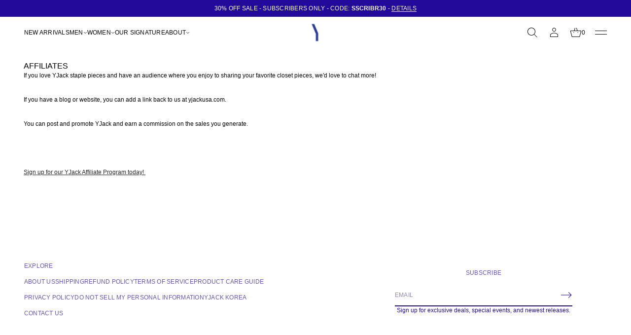

--- FILE ---
content_type: text/css
request_url: https://yjackusa.com/cdn/shop/t/48/assets/slideshow-with-media.css?v=89407374796863277551733250048
body_size: 1898
content:
.slideshow{overflow:visible;--vertical-gap: 48px;--horizontal-gap: 48px;background-color:rgb(var(--layout-background-color))}.slideshow *{contain:none!important}.slideshow__buttons object{display:inline}.slideshow,.slideshow__slide,.slideshow__content-container,.slideshow__image,.slideshow__video,.slideshow__image .slideshow__image-item,.slideshow__image:after,.slideshow__controls-icon{width:100%;height:100%}.slideshow--spacious{--video-banner-gap: 24px}.slideshow--compact{--video-banner-gap: 16px}.slideshow__slider{display:flex;height:var(--section-height);position:relative;overflow-y:clip;overflow-x:visible}.slideshow .slideshow__slider{min-height:500px}.slideshow__slider.text-blocks{left:0;transition:left var(--animation-duration) var(--transition-timing-function)}.slideshow__slide{flex:0 0 100%;height:var(--section-height)}.slideshow .slideshow__slide{min-height:500px}.full-height--desktop .slideshow__slider,.full-height--desktop .slideshow__slide{height:var(--section-height);max-height:calc(var(--section-height) - var(--announcement-height))}.slideshow__slide:not(.overlap){overflow:hidden}.slideshow__slide.text-block{background-color:rgb(var(--layout-background-color));width:max-content;height:max-content}.slideshow__content-container{display:flex;justify-content:var(--horizontal-position);align-items:var(--vertical-position)}.slideshow__slide:not(.animate):not(.text-block){position:absolute;z-index:0;opacity:0}.slideshow__slide.current:not(.animate):not(.text-block){opacity:1;z-index:3;position:absolute}.slideshow__slide.wide{border-radius:var(--images-and-section-radius);--webkit-border-radius: var(--images-and-section-radius);overflow:hidden}.animation-fade.sophisticated .slideshow__slide.animate:not(.text-block){z-index:0;position:absolute}.animation-fade.sophisticated .slideshow__slide.prev.animate:not(.text-block){z-index:2;position:absolute}.animation-fade.sophisticated .slideshow__slide.current.animate:not(.text-block){z-index:3;position:absolute;animation:slideOpacity .8s var(--transition-timing-function)}.animation-fade.sophisticated .slideshow__slide.animate .slideshow__content-wrapper{opacity:0;animation:hideContent .3s var(--transition-timing-function)}.animation-fade.sophisticated .slideshow__slide.current.animate .slideshow__content-wrapper{opacity:1;animation:showContent .8s var(--transition-timing-function)}.animation-fade .slideshow__slide.animate.text-block,.animation-fade .slideshow__slide.prev.animate.text-block,.animation-fade .slideshow__slide.current.animate.text-block.direction-next,.animation-fade .slideshow__slide.current.animate.text-block.direction-prev{position:relative}.animation-fade.sophisticated .slideshow__slide.current.animate .slideshow__image{z-index:8}.animation-fade.sophisticated .slideshow__slide.current.animate .slideshow__image>div{animation:slideZoomOut .8s var(--transition-timing-function)}.animation-fade.basic .slideshow__slide.animate:not(.text-block){z-index:0;position:absolute}.animation-fade.basic .slideshow__slide.prev.animate:not(.text-block){z-index:2;position:absolute}.animation-fade.basic .slideshow__slide.current.animate:not(.text-block){z-index:3;position:absolute;animation:slideOpacity .6s var(--transition-timing-function)}.animation-fade.basic .slideshow__slide.animate .slideshow__content-wrapper{opacity:0;animation:hideContent .15s var(--transition-timing-function)}.animation-fade.basic .slideshow__slide.current.animate .slideshow__content-wrapper{opacity:1;animation:showContent .6s var(--transition-timing-function)}.animation-fade.basic .slideshow__slide.current.animate .slideshow__image{z-index:8}.animation-fade.basic .slideshow__slide.current.animate .slideshow__image>div{animation:slideZoomOut .6s var(--transition-timing-function)}@keyframes slideOpacity{0%{opacity:0}to{opacity:1}}@keyframes slideZoomOut{0%{transform:scale(1.2)}to{transform:scale(1)}}@keyframes showContent{0%{opacity:0;transform:translateY(20px)}to{opacity:1;transform:translateY(0)}}@keyframes hideContent{0%{opacity:1;transform:translateY(0)}to{opacity:0;transform:translateY(20px)}}.slideshow__media,.slideshow__image{overflow:hidden;position:absolute;top:0;bottom:0;left:0;right:0;background-color:rgb(var(--layout-background-color))}.slideshow__video video{width:100%;max-width:100%;height:100%;object-position:center center;object-fit:cover}.slideshow__image--split{display:flex}.slideshow__image-item--desktop,.slideshow__content{width:100%}.slideshow__content-wrapper{position:relative;color:rgb(var(--layout-text-color));width:max-content;z-index:10}.slideshow__image .slideshow__image-item{position:absolute;background-color:rgb(var(--layout-background-color));object-fit:cover}.slideshow__content{max-width:1200px}.slideshow__content.slideshow__content--narrow{max-width:720px}.slideshow__content--center{flex-direction:column;text-align:center}.slideshow__content-wrapper{display:flex;justify-content:center;padding:var(--vertical-gap) var(--horizontal-gap)}.slideshow__content-wrapper--classic-arrows{padding:var(--vertical-gap) var(--horizontal-gap) var(--vertical-gap) 92px}.slideshow__content--filled{background-color:rgb(var(--layout-background-color));padding:64px 120px;border-radius:var(--images-and-section-radius);--webkit-border-radius: var(--images-and-section-radius)}.slideshow__image:after{content:"";display:block;position:absolute;top:0;left:0;opacity:var(--overlay-opacity);background:var(--overlay-background)}.slideshow__image-item--mobile{display:none}.context-image{display:flex;border-radius:var(--context-image-radius);-webkit-border-radius:var(--context-image-radius);overflow:hidden;width:fit-content;max-width:100%}.context__image-item{max-width:100%;height:100%;width:var(--context-image-width)}.ratio-original .context__image-item{height:auto}a.context-image .context__image-item{opacity:1;will-change:opacity;transition:opacity var(--animation-duration) var(--transition-timing-function)}.slideshow__content-wrapper{max-width:100%}.slideshow__content-wrapper--end:not(.slideshow__content-wrapper--classic-arrows){margin-bottom:76px}.slideshow__content:not(.slideshow__content--filled){background:transparent}.slideshow__content>*:not(:first-child){margin-top:var(--video-banner-gap)}.slideshow__buttons{gap:24px;flex-wrap:wrap}.slideshow__controls{position:absolute;bottom:32px;z-index:3;gap:10px}.slider__viewport.announcement-bar__slider+.slideshow__controls{z-index:1}.slideshow__controls--filled{border-radius:var(--button-radius);background-color:rgb(var(--layout-background-color));box-shadow:0 0 2px #0003,0 2px 10px #0000001a}.slideshow__controls--left{left:var(--horizontal-gap)}.slideshow__controls--center{left:50%;transform:translate(-50%)}.slideshow__controls--right{right:var(--horizontal-gap)}.slideshow__controls-icon{justify-content:center}.slideshow__controls-icon svg,.slideshow__controls__slash svg{fill:rgb(var(--layout-text-color))}.slideshow__controls-icon--short svg{height:30%;width:auto;display:block}.slideshow__controls-button--long svg{transition:transform var(--animation-duration) var(--transition-timing-function)}.slideshow__controls-icon--long svg{max-width:100%;display:block}@media (hover: hover){.slideshow__controls-button--long.slideshow__controls--next:hover svg{transform:translate(-8px);transition:transform var(--animation-duration) var(--transition-timing-function)}.slideshow__controls-button--long.slideshow__controls--prev:hover svg{transform:translate(8px);transition:transform var(--animation-duration) var(--transition-timing-function)}a.context-image:hover .context__image-item{opacity:.7}}.slideshow__controls--wide{width:100%;justify-content:space-between;top:50%;transform:translateY(-50%);padding:0 24px}.slideshow__controls-button--classic{position:absolute!important;top:50%;z-index:3!important;transform:translateY(-50%)}.slideshow__controls-button--classic.slideshow__controls--prev{left:24px}.slideshow__controls-button--classic.slideshow__controls--next{right:24px}.slideshow__controls-button{overflow:hidden;width:44px;height:44px;will-change:opacity;transition:opacity var(--animation-duration) var(--transition-timing-function)}.slideshow__controls-button--filled{border-radius:var(--button-radius);position:relative;z-index:2;background-color:rgb(var(--layout-background-color));will-change:opacity;transition:opacity var(--animation-duration) var(--transition-timing-function)}.slideshow__controls-button--filled:after{content:"";position:absolute;top:0;left:0;width:100%;height:100%;z-index:-1;border-radius:var(--button-radius);background-color:rgb(var(--layout-background-color));box-shadow:0 0 2px #0003,0 2px 10px #0000001a;transition:transform var(--animation-duration) var(--transition-timing-function)}@media (hover: hover){.slideshow__controls-button--filled:hover:after{transform:scale(1.03)}.slideshow__controls--filled .slideshow__controls-button:hover,.slideshow__controls-button--filled:hover{opacity:.7}}.slideshow__controls-counter{font:var(--base-body-s-font);letter-spacing:.02em;text-transform:uppercase;color:rgb(var(--layout-text-color))}.slideshow__controls-current,.slideshow__controls-total{display:flex;min-width:1em;justify-content:center}.slideshow__controls-counter,.slideshow__controls__slash,.slideshow__controls-icon,.slideshow__controls,.slideshow__buttons,.slideshow__content--center{display:flex;align-items:center}@media screen and (max-width: 920px){.slideshow__content-container{justify-content:flex-start}.slideshow__content-container--center{justify-content:center}}@media screen and (max-width: 768px){.slideshow{--horizontal-gap: 16px;--vertical-gap: 24px}.slideshow__content--filled{padding:32px 24px}.slideshow__content-wrapper--classic-arrows{padding:24px 16px}.slideshow__controls--left,.slideshow__controls--right,.slideshow__controls--center{left:50%;right:unset;transform:translate(-50%)}.slideshow__controls--wide:not(.announcement-bar .slideshow__controls--wide){width:100%;justify-content:center;height:fit-content;align-items:flex-end;top:unset;transform:none;padding:0 24px;gap:16px}.announcement-bar .slideshow__controls--wide{padding:0}.slideshow__content-wrapper--end:not(.slideshow__content-wrapper--classic-arrows),.slideshow__content-wrapper--end.slideshow__content-wrapper--classic-arrows{margin-bottom:76px}.slideshow__buttons{gap:12px}.slideshow__image-item--desktop{display:none}.slideshow__image-item--mobile{display:block}.slideshow__controls-button--classic{top:unset;bottom:24px}.slideshow__controls-button--classic.slideshow__controls--prev{left:50%;bottom:24px;transform:translate(calc(-50% - 32px))}.slideshow__controls-button--classic.slideshow__controls--next{right:50%;bottom:24px;transform:translate(calc(50% + 32px))}.slideshow .slideshow__slider,.slideshow .slideshow__slide{height:var(--section-height)}.slideshow .slideshow__slider,.slideshow .slideshow__slide{min-height:380px}}@media screen and (max-width: 1048px) and (min-width: 921px){.main_xs--spacious .slideshow__content-wrapper,.main_s--spacious .slideshow__content-wrapper,.main_m--spacious .slideshow__content-wrapper{padding:64px 24px}.main_xs--spacious section[id^=shopify-section-]:first-of-type .slideshow--overlapping .slideshow__content-wrapper--filled,.main_s--spacious section[id^=shopify-section-]:first-of-type .slideshow--overlapping .slideshow__content-wrapper--filled,.main_m--spacious section[id^=shopify-section-]:first-of-type .slideshow--overlapping .slideshow__content-wrapper--filled{padding-left:16px;padding-right:16px}.main_xs--spacious section[id^=shopify-section-]:first-of-type .slideshow--overlapping .slideshow__content-wrapper:not(.slideshow__content-wrapper--filled),.main_s--spacious section[id^=shopify-section-]:first-of-type .slideshow--overlapping .slideshow__content-wrapper:not(.slideshow__content-wrapper--filled),.main_m--spacious section[id^=shopify-section-]:first-of-type .slideshow--overlapping .slideshow__content-wrapper:not(.slideshow__content-wrapper--filled){padding-left:0;padding-right:0}.main_xs--spacious .slideshow__content,.main_s--spacious .slideshow__content,.main_m--spacious .slideshow__content{padding:64px 16px}.main_xs--spacious .slideshow__controls--left,.main_xs--spacious .slideshow__controls--right,.main_xs--spacious .slideshow__controls--center,.main_s--spacious .slideshow__controls--left,.main_s--spacious .slideshow__controls--right,.main_s--spacious .slideshow__controls--center,.main_m--spacious .slideshow__controls--left,.main_m--spacious .slideshow__controls--right,.main_m--spacious .slideshow__controls--center{left:50%;right:unset;transform:translate(-50%)}.main_xs--spacious .slideshow__controls--wide,.main_s--spacious .slideshow__controls--wide,.main_m--spacious .slideshow__controls--wide{width:100%;justify-content:center;height:fit-content;align-items:flex-end;top:unset;transform:none;padding:0 24px;gap:16px}.main_xs--spacious .slideshow__buttons,.main_s--spacious .slideshow__buttons,.main_m--spacious .slideshow__buttons{gap:12px}.main_xs--spacious .slideshow__controls-button--classic,.main_s--spacious .slideshow__controls-button--classic,.main_m--spacious .slideshow__controls-button--classic{top:unset;bottom:24px}.main_xs--spacious .slideshow__controls-button--classic.slideshow__controls--prev,.main_s--spacious .slideshow__controls-button--classic.slideshow__controls--prev,.main_m--spacious .slideshow__controls-button--classic.slideshow__controls--prev{left:50%;bottom:24px;transform:translate(calc(-50% - 32px))}.main_xs--spacious .slideshow__controls-button--classic.slideshow__controls--next,.main_s--spacious .slideshow__controls-button--classic.slideshow__controls--next,.main_m--spacious .slideshow__controls-button--classic.slideshow__controls--next{right:50%;bottom:24px;transform:translate(calc(50% + 32px))}}@media screen and (max-width: 968px) and (min-width: 921px){.main_xs--compact .slideshow__content-wrapper,.main_s--compact .slideshow__content-wrapper{padding:64px 24px}.main_xs--compact section[id^=shopify-section-]:first-of-type .slideshow--overlapping .slideshow__content-wrapper--filled,.main_s--compact section[id^=shopify-section-]:first-of-type .slideshow--overlapping .slideshow__content-wrapper--filled{padding-left:16px;padding-right:16px}.main_xs--compact section[id^=shopify-section-]:first-of-type .slideshow--overlapping .slideshow__content-wrapper:not(.slideshow__content-wrapper--filled),.main_s--compact section[id^=shopify-section-]:first-of-type .slideshow--overlapping .slideshow__content-wrapper:not(.slideshow__content-wrapper--filled){padding-left:0;padding-right:0}.main_xs--compact .slideshow__content,.main_s--compact .slideshow__content{padding:64px 16px}.main_xs--compact .slideshow__controls--left,.main_xs--compact .slideshow__controls--right,.main_xs--compact .slideshow__controls--center,.main_s--compact .slideshow__controls--left,.main_s--compact .slideshow__controls--right,.main_s--compact .slideshow__controls--center{left:50%;right:unset;transform:translate(-50%)}.main_xs--compact .slideshow__controls--wide,.main_s--compact .slideshow__controls--wide{width:100%;justify-content:center;height:fit-content;align-items:flex-end;top:unset;transform:none;padding:0 24px;gap:16px}.main_xs--compact .slideshow__buttons,.main_s--compact .slideshow__buttons{gap:12px}.main_xs--compact .slideshow__controls-button--classic,.main_s--compact .slideshow__controls-button--classic{top:unset;bottom:24px}.main_xs--compact .slideshow__controls-button--classic.slideshow__controls--prev,.main_s--compact .slideshow__controls-button--classic.slideshow__controls--prev{left:50%;bottom:24px;transform:translate(calc(-50% - 32px))}.main_xs--compact .slideshow__controls-button--classic.slideshow__controls--next,.main_s--compact .slideshow__controls-button--classic.slideshow__controls--next{right:50%;bottom:24px;transform:translate(calc(50% + 32px))}}@media screen and (max-width: 1144px) and (min-width: 921px){.main_xs_with_secondary--spacious .slideshow__content-wrapper,.main_s_with_secondary--spacious .slideshow__content-wrapper{padding:64px 24px}.main_xs_with_secondary--spacious section[id^=shopify-section-]:first-of-type .slideshow--overlapping .slideshow__content-wrapper--filled,.main_s_with_secondary--spacious section[id^=shopify-section-]:first-of-type .slideshow--overlapping .slideshow__content-wrapper--filled{padding-left:16px;padding-right:16px}.main_xs_with_secondary--spacious section[id^=shopify-section-]:first-of-type .slideshow--overlapping .slideshow__content-wrapper:not(.slideshow__content-wrapper--filled),.main_s_with_secondary--spacious section[id^=shopify-section-]:first-of-type .slideshow--overlapping .slideshow__content-wrapper:not(.slideshow__content-wrapper--filled){padding-left:0;padding-right:0}.main_xs_with_secondary--spacious .slideshow__content,.main_s_with_secondary--spacious .slideshow__content{padding:64px 16px}.main_xs_with_secondary--spacious .slideshow__controls--left,.main_xs_with_secondary--spacious .slideshow__controls--right,.main_xs_with_secondary--spacious .slideshow__controls--center,.main_s_with_secondary--spacious .slideshow__controls--left,.main_s_with_secondary--spacious .slideshow__controls--right,.main_s_with_secondary--spacious .slideshow__controls--center{left:50%;right:unset;transform:translate(-50%)}.main_xs_with_secondary--spacious .slideshow__controls--wide,.main_s_with_secondary--spacious .slideshow__controls--wide{width:100%;justify-content:center;height:fit-content;align-items:flex-end;top:unset;transform:none;padding:0 24px;gap:16px}.main_xs_with_secondary--spacious .slideshow__buttons,.main_s_with_secondary--spacious .slideshow__buttons{gap:12px}.main_xs_with_secondary--spacious .slideshow__controls-button--classic,.main_s_with_secondary--spacious .slideshow__controls-button--classic{top:unset;bottom:24px}.main_xs_with_secondary--spacious .slideshow__controls-button--classic.slideshow__controls--prev,.main_s_with_secondary--spacious .slideshow__controls-button--classic.slideshow__controls--prev{left:50%;bottom:24px;transform:translate(calc(-50% - 32px))}.main_xs_with_secondary--spacious .slideshow__controls-button--classic.slideshow__controls--next,.main_s_with_secondary--spacious .slideshow__controls-button--classic.slideshow__controls--next{right:50%;bottom:24px;transform:translate(calc(50% + 32px))}}@media screen and (max-width: 1064px) and (min-width: 921px){.main_xs_with_secondary--compact .slideshow__content-wrapper,.main_s_with_secondary--compact .slideshow__content-wrapper{padding:64px 24px}.main_xs_with_secondary--compact section[id^=shopify-section-]:first-of-type .slideshow--overlapping .slideshow__content-wrapper--filled,.main_s_with_secondary--compact section[id^=shopify-section-]:first-of-type .slideshow--overlapping .slideshow__content-wrapper--filled{padding-left:16px;padding-right:16px}.main_xs_with_secondary--compact section[id^=shopify-section-]:first-of-type .slideshow--overlapping .slideshow__content-wrapper:not(.slideshow__content-wrapper--filled),.main_s_with_secondary--compact section[id^=shopify-section-]:first-of-type .slideshow--overlapping .slideshow__content-wrapper:not(.slideshow__content-wrapper--filled){padding-left:0;padding-right:0}.main_xs_with_secondary--compact .slideshow__content,.main_s_with_secondary--compact .slideshow__content{padding:64px 16px}.main_xs_with_secondary--compact .slideshow__controls--left,.main_xs_with_secondary--compact .slideshow__controls--right,.main_xs_with_secondary--compact .slideshow__controls--center,.main_s_with_secondary--compact .slideshow__controls--left,.main_s_with_secondary--compact .slideshow__controls--right,.main_s_with_secondary--compact .slideshow__controls--center{left:50%;right:unset;transform:translate(-50%)}.main_xs_with_secondary--compact .slideshow__controls--wide,.main_s_with_secondary--compact .slideshow__controls--wide{width:100%;justify-content:center;height:fit-content;align-items:flex-end;top:unset;transform:none;padding:0 24px;gap:16px}.main_xs_with_secondary--compact .slideshow__buttons,.main_s_with_secondary--compact .slideshow__buttons{gap:12px}.main_xs_with_secondary--compact .slideshow__controls-button--classic,.main_s_with_secondary--compact .slideshow__controls-button--classic{top:unset;bottom:24px}.main_xs_with_secondary--compact .slideshow__controls-button--classic.slideshow__controls--prev,.main_s_with_secondary--compact .slideshow__controls-button--classic.slideshow__controls--prev{left:50%;bottom:24px;transform:translate(calc(-50% - 32px))}.main_xs_with_secondary--compact .slideshow__controls-button--classic.slideshow__controls--next,.main_s_with_secondary--compact .slideshow__controls-button--classic.slideshow__controls--next{right:50%;bottom:24px;transform:translate(calc(50% + 32px))}}@media screen and (max-width: 1024px) and (min-width: 921px){.main_m--compact .slideshow__content-wrapper{padding:64px 24px}.main_m--compact section[id^=shopify-section-]:first-of-type .slideshow--overlapping .slideshow__content-wrapper--filled{padding-left:16px;padding-right:16px}.main_m--compact section[id^=shopify-section-]:first-of-type .slideshow--overlapping .slideshow__content-wrapper:not(.slideshow__content-wrapper--filled){padding-left:0;padding-right:0}.main_m--compact .slideshow__content{padding:64px 16px}.main_m--compact .slideshow__controls--left,.main_m--compact .slideshow__controls--right,.main_m--compact .slideshow__controls--center{left:50%;right:unset;transform:translate(-50%)}.main_m--compact .slideshow__controls--wide{width:100%;justify-content:center;height:fit-content;align-items:flex-end;top:unset;transform:none;padding:0 24px;gap:16px}.main_m--compact .slideshow__buttons{gap:12px}.main_m--compact .slideshow__controls-button--classic{top:unset;bottom:24px}.main_m--compact .slideshow__controls-button--classic.slideshow__controls--prev{left:50%;bottom:24px;transform:translate(calc(-50% - 32px))}.main_m--compact .slideshow__controls-button--classic.slideshow__controls--next{right:50%;bottom:24px;transform:translate(calc(50% + 32px))}}@media screen and (max-width: 1152px) and (min-width: 921px){.main_m_with_secondary .slideshow__content-wrapper{padding:64px 24px}.main_m_with_secondary section[id^=shopify-section-]:first-of-type .slideshow--overlapping .slideshow__content-wrapper--filled{padding-left:16px;padding-right:16px}.main_m_with_secondary section[id^=shopify-section-]:first-of-type .slideshow--overlapping .slideshow__content-wrapper:not(.slideshow__content-wrapper--filled){padding-left:0;padding-right:0}.main_m_with_secondary .slideshow__content{padding:64px 16px}.main_m_with_secondary .slideshow__controls--left,.main_m_with_secondary .slideshow__controls--right,.main_m_with_secondary .slideshow__controls--center{left:50%;right:unset;transform:translate(-50%)}.main_m_with_secondary .slideshow__controls--wide{width:100%;justify-content:center;height:fit-content;align-items:flex-end;top:unset;transform:none;padding:0 24px;gap:16px}.main_m_with_secondary .slideshow__buttons{gap:12px}.main_m_with_secondary .slideshow__controls-button--classic{top:unset;bottom:24px}.main_m_with_secondary .slideshow__controls-button--classic.slideshow__controls--prev{left:50%;bottom:24px;transform:translate(calc(-50% - 32px))}.main_m_with_secondary .slideshow__controls-button--classic.slideshow__controls--next{right:50%;bottom:24px;transform:translate(calc(50% + 32px))}}@media screen and (max-width: 1536px) and (min-width: 921px){.main_l .slideshow__content-wrapper{padding:64px 24px}.main_l section[id^=shopify-section-]:first-of-type .slideshow--overlapping .slideshow__content-wrapper--filled{padding-left:16px;padding-right:16px}.main_l section[id^=shopify-section-]:first-of-type .slideshow--overlapping .slideshow__content-wrapper:not(.slideshow__content-wrapper--filled){padding-left:0;padding-right:0}.main_l .slideshow__content{padding:64px 16px}.main_l .slideshow__controls--left,.main_l .slideshow__controls--right,.main_l .slideshow__controls--center{left:50%;right:unset;transform:translate(-50%)}.main_l .slideshow__controls--wide{width:100%;justify-content:center;height:fit-content;align-items:flex-end;top:unset;transform:none;padding:0 24px;gap:16px}.main_l .slideshow__buttons{gap:12px}.main_l .slideshow__controls-button--classic{top:unset;bottom:24px}.main_l .slideshow__controls-button--classic.slideshow__controls--prev{left:50%;bottom:24px;transform:translate(calc(-50% - 32px))}.main_l .slideshow__controls-button--classic.slideshow__controls--next{right:50%;bottom:24px;transform:translate(calc(50% + 32px))}}
/*# sourceMappingURL=/cdn/shop/t/48/assets/slideshow-with-media.css.map?v=89407374796863277551733250048 */


--- FILE ---
content_type: text/css
request_url: https://yjackusa.com/cdn/shop/t/48/assets/component-loading.css?v=31343198023313262541733250048
body_size: -275
content:
.loading-overlay__spinner{width:24px;position:absolute;z-index:1;right:0;top:0;height:24px}.spinner{animation:rotator 1.8s linear infinite}@keyframes rotator{0%{transform:rotate(0)}to{transform:rotate(270deg)}}.spinner .path,.solid-button .spinner .path,.big-button .spinner .path{stroke-dasharray:187;stroke-dashoffset:0;transform-origin:center}.spinner .path{animation:dash 1.8s ease-in-out infinite,colors 3.6s ease-in-out infinite}.solid-button .spinner .path,.big-button .spinner .path{stroke:rgb(var(--layout-background-color));animation:dash 1.8s ease-in-out infinite}@keyframes colors{0%{stroke:rgb(var(--layout-text-color))}to{stroke:rgb(var(--accent-button-color))}}@keyframes dash{0%{stroke-dashoffset:187}50%{stroke-dashoffset:20.8;transform:rotate(135deg)}to{stroke-dashoffset:187;transform:rotate(450deg)}}.loading-overlay__spinner:not(.hidden)+.cart-item__price-wrapper,.loading-overlay__spinner:not(.hidden)~cart-remove-button{opacity:50%}.loading-overlay__spinner:not(.hidden)~cart-remove-button{pointer-events:none;cursor:default}
/*# sourceMappingURL=/cdn/shop/t/48/assets/component-loading.css.map?v=31343198023313262541733250048 */


--- FILE ---
content_type: text/css
request_url: https://yjackusa.com/cdn/shop/t/48/assets/component-accordion.css?v=122417014225692710321733250048
body_size: 316
content:
.accordion summary{position:relative;line-height:1;color:rgb(var(--layout-text-color))}.accordion .summary__title{display:flex;gap:4px;align-items:center;cursor:pointer}.section-product-details .summary__title,.section-collapsible-tabs .summary__title{justify-content:space-between}.accordion-toggle{max-width:fit-content;word-break:break-word}.accordion__panel{max-height:0;transition:max-height .3s ease;overflow:hidden}.accordion__content{padding-top:16px;height:fit-content;padding-bottom:16px}accordion-block .accordion-toggle{max-width:none}.icon-accordion{display:inline-flex;align-items:center;position:relative}.icon-accordion svg{fill:rgb(var(--layout-text-color));width:auto;height:100%;aspect-ratio:1 / 1;display:flex}.icon-accordion__close,.icon-accordion__open{height:50%;display:flex;align-items:center;will-change:opacity;transition:transform var(--animation-duration) var(--transition-timing-function),opacity var(--animation-duration) var(--transition-timing-function)}.icon-accordion__close{opacity:1;position:relative;width:auto;transform:rotate(0)}.icon-accordion__open{opacity:0;position:absolute;width:0;transform:rotate(-90deg)}.accordion-toggle.is-open .icon-accordion__close:not(.share__icon-close){transform:rotate(-90deg);opacity:0;position:absolute;width:0}.accordion-toggle.is-open .icon-accordion__open{opacity:1;position:relative;width:auto;transform:rotate(-180deg)}.section-product-details .accordion__summary,.section-collapsible-tabs .accordion__summary,.accordion__content img{max-width:100%}.summary__title-name{display:flex;align-items:center;gap:8px}.section-product-details .accordion-toggle,.section-collapsible-tabs .accordion-toggle{border-top:var(--line-width) solid rgba(var(--layout-text-color),var(--line-opacity));border-bottom:var(--line-width) solid rgba(var(--layout-text-color),var(--line-opacity))}.section-product-details .accordion__content--spacious,.section-collapsible-tabs .accordion__content--spacious{padding:0 0 36px}.section-product-details .accordion__content--compact,.section-collapsible-tabs .accordion__content--compact{padding:0 0 16px}.section-product-details .accordion+.accordion .accordion-toggle,.section-collapsible-tabs .accordion+.accordion .accordion-toggle{border-top:var(--line-width) solid transparent}.section-product-details .accordion-toggle--spacious .accordion__summary,.section-collapsible-tabs .accordion-toggle--spacious .accordion__summary{padding:24px 0}.section-product-details .accordion-toggle--compact .accordion__summary,.section-collapsible-tabs .accordion-toggle--compact .accordion__summary{padding:8px 0}.accordion__content .accordion__text{text-transform:none;text-align:left}.accordion__title--minimal_uppercase{text-transform:uppercase;font:var(--base-body-s-font);letter-spacing:.02em}.accordion__title--minimal_basic{font:var(--base-body-s-font)}.accordion__title--minimal_heavy,.section-product-details .accordion__title--minimal_basic,.section-collapsible-tabs .accordion__title--minimal_basic{font:var(--base-body-l-font)}.accordion__title--classic,.accordion__title--contrast{font:var(--base-body-m-font)}.accordion__title--avant_garde,.accordion__title--duet{font:var(--accent-body-m-font)}.accordion__title--brutalist{font:var(--base-heading-xs-font);text-transform:uppercase}.section-product-details .accordion__title--minimal_uppercase,.section-collapsible-tabs .accordion__title--minimal_uppercase,.section-product-details .accordion__title--avant_garde,.section-collapsible-tabs .accordion__title--avant_garde{font:var(--base-body-l-font);letter-spacing:.02em;text-transform:uppercase}.section-product-details .accordion__title--minimal_heavy,.section-collapsible-tabs .accordion__title--minimal_heavy{font:var(--base-heading-xs-font)}.section-product-details .accordion__title--classic,.section-product-details .accordion__title--duet,.section-collapsible-tabs .accordion__title--classic,.section-collapsible-tabs .accordion__title--duet{font:var(--accent-body-l-font)}.section-product-details .accordion__title--contrast,.section-collapsible-tabs .accordion__title--contrast{font:var(--accent-heading-s-font)}.section-product-details .accordion__title--brutalist,.section-collapsible-tabs .accordion__title--brutalist{font:var(--base-heading-m-font);letter-spacing:-.01em;text-transform:uppercase}@media screen and (max-width: 768px){.section-product-details .accordion__title--brutalist,.section-collapsible-tabs .accordion__title--brutalist{font:var(--base-heading-s-font);letter-spacing:normal}}@media screen and (max-width: 1048px) and (min-width: 921px){.main_xs--spacious .section-product-details .accordion__title--brutalist,.main_xs--spacious .section-collapsible-tabs .accordion__title--brutalist,.main_s--spacious .section-product-details .accordion__title--brutalist,.main_s--spacious .section-collapsible-tabs .accordion__title--brutalist,.main_m--spacious .section-product-details .accordion__title--brutalist,.main_m--spacious .section-collapsible-tabs .accordion__title--brutalist{font:var(--base-heading-s-font);letter-spacing:normal}}@media screen and (max-width: 968px) and (min-width: 921px){.main_xs--compact .section-product-details .accordion__title--brutalist,.main_xs--compact .section-collapsible-tabs .accordion__title--brutalist,.main_s--compact .section-product-details .accordion__title--brutalist,.main_s--compact .section-collapsible-tabs .accordion__title--brutalist{font:var(--base-heading-s-font);letter-spacing:normal}}@media screen and (max-width: 1144px) and (min-width: 921px){.main_xs_with_secondary--spacious .section-product-details .accordion__title--brutalist,.main_xs_with_secondary--spacious .section-collapsible-tabs .accordion__title--brutalist,.main_s_with_secondary--spacious .section-product-details .accordion__title--brutalist,.main_s_with_secondary--spacious .section-collapsible-tabs .accordion__title--brutalist{font:var(--base-heading-s-font);letter-spacing:normal}}@media screen and (max-width: 1064px) and (min-width: 921px){.main_xs_with_secondary--compact .section-product-details .accordion__title--brutalist,.main_xs_with_secondary--compact .section-collapsible-tabs .accordion__title--brutalist,.main_s_with_secondary--compact .section-product-details .accordion__title--brutalist,.main_s_with_secondary--compact .section-collapsible-tabs .accordion__title--brutalist{font:var(--base-heading-s-font);letter-spacing:normal}}@media screen and (max-width: 1024px) and (min-width: 921px){.main_m--compact .section-product-details .accordion__title--brutalist,.main_m--compact .section-collapsible-tabs .accordion__title--brutalist{font:var(--base-heading-s-font);letter-spacing:normal}}@media screen and (max-width: 1152px) and (min-width: 921px){.main_m_with_secondary .section-product-details .accordion__title--brutalist,.main_m_with_secondary .section-collapsible-tabs .accordion__title--brutalist{font:var(--base-heading-s-font);letter-spacing:normal}}@media screen and (max-width: 1536px) and (min-width: 921px){.main_l .section-product-details .accordion__title--brutalist,.main_l .section-collapsible-tabs .accordion__title--brutalist{font:var(--base-heading-s-font);letter-spacing:normal}}
/*# sourceMappingURL=/cdn/shop/t/48/assets/component-accordion.css.map?v=122417014225692710321733250048 */


--- FILE ---
content_type: text/css
request_url: https://yjackusa.com/cdn/shop/t/48/assets/logo.css?v=131934482109818858431733250048
body_size: -41
content:
.logo--header,.logo--mobile-header{display:flex;justify-content:var(--logo-horizontal-alignment)}.logo--secondary-sidebar .logo__title{word-wrap:break-word}.logo--secondary-sidebar.logo--rotate .logo__title{writing-mode:vertical-rl;height:fit-content}.logo--secondary-sidebar.logo--rotate .logo__image img{transform:rotate(90deg)}.logo--header.logo--center .logo__title{text-align:center}.logo--header.logo--flex-end .logo__title{text-align:right}.logo__title{font-family:var(--logo-font-family);font-style:var(--logo-font-style);font-weight:var(--logo-font-weight);font-size:var(--logo-font-size);color:rgb(var(--layout-text-color));max-width:100%;word-break:normal}.logo__tagline{text-transform:var(--tagline-case);word-break:break-word;color:rgb(var(--layout-text-color))}.logo__image-item{display:block;width:auto;height:var(--logo-height)}.transparent-sidebar .logo__image-item--transparent+.logo__image-item--solid,.transparent-header .logo__image-item--transparent+.logo__image-item--solid,.logo__image.global-text .logo__image-item--transparent{display:none}.transparent-sidebar .logo__image.global-text .logo__image-item--transparent+.logo__image-item--solid,.transparent-header .logo__image.global-text .logo__image-item--transparent+.logo__image-item--solid{display:block}.shopify-section-header .transparent:not(.secondary-header-section) .logo__image .logo__image-item--transparent{display:block}.shopify-section-header .colored:not(.secondary-header-section) .logo__image .logo__image-item--transparent,.shopify-section-header .transparent:not(.secondary-header-section) .logo__image .logo__image-item--transparent+.logo__image-item--solid{display:none}.shopify-section-header .colored:not(.secondary-header-section) .logo__image .logo__image-item--transparent+.logo__image-item--solid{display:block}.logo--main-sidebar{display:flex;flex-direction:column;justify-content:var(--logo-vertical-alignment);align-items:var(--logo-horizontal-alignment);max-width:100%}.logo--secondary-sidebar{display:flex;flex-direction:column;justify-content:var(--logo-vertical-alignment);align-items:center}.logo--main-sidebar.logo--spacious{gap:24px}.logo--main-sidebar.logo--compact{gap:16px}.logo--center .logo__tagline{text-align:center}.logo__tagline--minimal_uppercase{font:var(--base-label-font);letter-spacing:.02em;text-transform:uppercase}.logo__tagline--minimal_basic,.logo__tagline--minimal_heavy,.logo__tagline--classic{font:var(--base-body-s-font)}.logo__tagline--avant_garde{font:var(--accent-body-s-font)}.logo__tagline--contrast{font:var(--base-label-font)}.logo__tagline--brutalist,.logo__tagline--duet{font:var(--accent-body-m-font)}
/*# sourceMappingURL=/cdn/shop/t/48/assets/logo.css.map?v=131934482109818858431733250048 */


--- FILE ---
content_type: text/css
request_url: https://yjackusa.com/cdn/shop/t/48/assets/text.css?v=73160270554526995771733250048
body_size: 429
content:
.text__block{display:flex;justify-content:var(--text-vertical-alignment);align-items:var(--text-horizontal-alignment);flex-direction:column}.text__block--2.text__block--medium,.text__block--2.text__block--wide,.text__block--3.text__block--medium{grid-column:span 2}.text__block--3.text__block--wide{grid-column:span 3}.text__block--1.text__block--short .text__container{width:100%;max-width:360px}.text__block--1.text__block--medium .text__container{width:100%}.text__block--center p:last-child,.text__container--center p{text-align:center}.text__block--flex-end p:last-child{text-align:right}.text__container{display:flex;flex-direction:column;gap:24px;align-items:var(--text-horizontal-alignment);justify-content:var(--text-vertical-alignment);color:rgb(var(--layout-text-color))}.text__container.color-accent .text__content{color:rgb(var(--accent-button-color))}.text__container--center .text__heading{justify-content:center}.text__container--center .richtext ul,.text__container--center .richtext ol{margin-left:auto;margin-right:auto}.text__content{display:flex;flex-direction:column}.text__container:not(.color-accent) a{will-change:opacity;transition:opacity var(--animation-duration) var(--transition-timing-function)}.no-default-color .text__container.color-accent .richtext a{color:rgb(var(--accent-button-color));background-image:linear-gradient(to top,rgb(var(--accent-button-color)) 0px 0px),linear-gradient(to top,transparent 0px,transparent 0px)}@media (hover: hover){.text__container:not(.color-accent) a:hover{opacity:.7}.no-default-color .text__container.color-accent .richtext-link--underline a:hover{opacity:.7;animation:startAnimateUnderlinedLinksTextBlock var(--animation-duration) var(--transition-timing-function),endAnimateUnderlinedLinksTextBlock var(--animation-duration) var(--transition-timing-function) var(--animation-duration)}}@keyframes startAnimateUnderlinedLinksTextBlock{0%{background-position:right bottom,right bottom;background-size:100% 1px,100% 1px;background-image:linear-gradient(to top,rgba(var(--accent-button-color),.7) 0px 0px),linear-gradient(to top,transparent 0px,transparent 0px)}to{background-position:right bottom,left bottom;background-size:0% 1px,100% 1px;background-image:linear-gradient(to top,rgba(var(--accent-button-color),.7) 0px 0px),linear-gradient(to top,transparent 0px,transparent 0px)}}@keyframes endAnimateUnderlinedLinksTextBlock{0%{background-position:left bottom,left bottom;background-size:0% 1px,100% 1px;background-image:linear-gradient(to top,rgba(var(--accent-button-color),.7) 0px 0px),linear-gradient(to top,transparent 0px,transparent 0px)}to{background-position:left bottom,right bottom;background-size:100% 1px,100% 1px;background-image:linear-gradient(to top,rgba(var(--accent-button-color),.7) 0px 0px),linear-gradient(to top,transparent 0px,transparent 0px)}}.text__heading{min-height:32px;display:flex;align-items:center}.text__heading--minimal_uppercase{font:var(--base-body-s-font);letter-spacing:.02em;text-transform:uppercase}.text__heading--minimal_basic,.text__heading--classic,.text__heading--avant_garde,.text__heading--contrast{font:var(--base-label-font);letter-spacing:.02em;text-transform:uppercase}.text__heading--minimal_heavy,.text__content--minimal_basic{font:var(--base-heading-xs-font)}.text__heading--brutalist{font:var(--base-body-l-font);letter-spacing:.02em;text-transform:uppercase}.text__heading--duet{font:var(--accent-body-l-font)}.text__content--minimal_uppercase{font:var(--base-heading-xs-font);text-transform:uppercase}.text__content--minimal_heavy{font:var(--base-heading-m-font);letter-spacing:-.01em}.text__content--classic{font:var(--accent-heading-s-font)}.text__content--avant_garde{font:var(--base-heading-s-font);text-transform:uppercase}.text__content--contrast{font:var(--accent-heading-l-font);letter-spacing:-.02em}.text__content--brutalist{font:var(--base-heading-l-font);letter-spacing:-.02em;text-transform:uppercase}.text__content--duet{font:var(--base-heading-s-font)}@media screen and (max-width: 1024px){.text__content--contrast{font:var(--accent-heading-m-font);letter-spacing:-.01em}.text__content--brutalist{font:var(--base-heading-m-font);letter-spacing:-.01em}}@media screen and (max-width: 768px){.text__block--1.text__block--short .text__container,.text__block--1.text__block--medium .text__container{width:100%}.text__content--contrast{font:var(--accent-heading-s-font);letter-spacing:normal}.text__content--brutalist,.text__content--minimal_heavy{font:var(--base-heading-s-font);letter-spacing:normal}}@media screen and (max-width: 1304px) and (min-width: 921px){.main_xs--spacious .text__content--contrast,.main_s--spacious .text__content--contrast{font:var(--accent-heading-m-font);letter-spacing:-.01em}.main_xs--spacious .text__content--brutalist,.main_s--spacious .text__content--brutalist{font:var(--base-heading-m-font);letter-spacing:-.01em}}@media screen and (max-width: 1048px) and (min-width: 921px){.main_xs--spacious .text__content--contrast,.main_s--spacious .text__content--contrast{font:var(--accent-heading-s-font);letter-spacing:normal}.main_xs--spacious .text__content--brutalist,.main_xs--spacious .text__content--minimal_heavy,.main_s--spacious .text__content--brutalist,.main_s--spacious .text__content--minimal_heavy{font:var(--base-heading-s-font);letter-spacing:normal}}@media screen and (max-width: 1224px) and (min-width: 921px){.main_xs--compact .text__content--contrast{font:var(--accent-heading-m-font);letter-spacing:-.01em}.main_xs--compact .text__content--brutalist{font:var(--base-heading-m-font);letter-spacing:-.01em}}@media screen and (max-width: 968px) and (min-width: 921px){.main_xs--compact .text__content--contrast{font:var(--accent-heading-s-font);letter-spacing:normal}.main_xs--compact .text__content--brutalist,.main_xs--compact .text__content--minimal_heavy{font:var(--base-heading-s-font);letter-spacing:normal}}@media screen and (max-width: 1400px) and (min-width: 921px){.main_xs_with_secondary--spacious .text__content--contrast,.main_s_with_secondary--spacious .text__content--contrast{font:var(--accent-heading-m-font);letter-spacing:-.01em}.main_xs_with_secondary--spacious .text__content--brutalist,.main_s_with_secondary--spacious .text__content--brutalist{font:var(--base-heading-m-font);letter-spacing:-.01em}}@media screen and (max-width: 1144px) and (min-width: 921px){.main_xs_with_secondary--spacious .text__content--contrast,.main_s_with_secondary--spacious .text__content--contrast{font:var(--accent-heading-s-font);letter-spacing:normal}.main_xs_with_secondary--spacious .text__content--brutalist,.main_xs_with_secondary--spacious .text__content--minimal_heavy,.main_s_with_secondary--spacious .text__content--brutalist,.main_s_with_secondary--spacious .text__content--minimal_heavy{font:var(--base-heading-s-font);letter-spacing:normal}}@media screen and (max-width: 1320px) and (min-width: 921px){.main_xs_with_secondary--compact .text__content--contrast{font:var(--accent-heading-m-font);letter-spacing:-.01em}.main_xs_with_secondary--compact .text__content--brutalist{font:var(--base-heading-m-font);letter-spacing:-.01em}}@media screen and (max-width: 1064px) and (min-width: 921px){.main_xs_with_secondary--compact .text__content--contrast{font:var(--accent-heading-s-font);letter-spacing:normal}.main_xs_with_secondary--compact .text__content--brutalist,.main_xs_with_secondary--compact .text__content--minimal_heavy{font:var(--base-heading-s-font);letter-spacing:normal}}@media screen and (max-width: 1260px) and (min-width: 921px){.main_s--compact .text__content--contrast{font:var(--accent-heading-m-font);letter-spacing:-.01em}.main_s--compact .text__content--brutalist{font:var(--base-heading-m-font);letter-spacing:-.01em}}@media screen and (max-width: 968px) and (min-width: 921px){.main_s--compact .text__content--contrast{font:var(--accent-heading-s-font);letter-spacing:normal}.main_s--compact .text__content--brutalist,.main_s--compact .text__content--minimal_heavy{font:var(--base-heading-s-font);letter-spacing:normal}}@media screen and (max-width: 1378px) and (min-width: 921px){.main_s_with_secondary--compact .text__content--contrast{font:var(--accent-heading-m-font);letter-spacing:-.01em}.main_s_with_secondary--compact .text__content--brutalist{font:var(--base-heading-m-font);letter-spacing:-.01em}}@media screen and (max-width: 1064px) and (min-width: 921px){.main_s_with_secondary--compact .text__content--contrast{font:var(--accent-heading-s-font);letter-spacing:normal}.main_s_with_secondary--compact .text__content--brutalist,.main_s_with_secondary--compact .text__content--minimal_heavy{font:var(--base-heading-s-font);letter-spacing:normal}}@media screen and (max-width: 1365px) and (min-width: 921px){.main_m .text__content--contrast{font:var(--accent-heading-m-font);letter-spacing:-.01em}.main_m .text__content--brutalist{font:var(--base-heading-m-font);letter-spacing:-.01em}}@media screen and (max-width: 1048px) and (min-width: 921px){.main_m--spacious .text__content--contrast{font:var(--accent-heading-s-font);letter-spacing:normal}.main_m--spacious .text__content--brutalist,.main_m--spacious .text__content--minimal_heavy{font:var(--base-heading-s-font);letter-spacing:normal}}@media screen and (max-width: 1024px) and (min-width: 921px){.main_m--compact .text__content--contrast{font:var(--accent-heading-s-font);letter-spacing:normal}.main_m--compact .text__content--brutalist,.main_m--compact .text__content--minimal_heavy{font:var(--base-heading-s-font);letter-spacing:normal}}@media screen and (max-width: 1493px) and (min-width: 921px){.main_m_with_secondary .text__content--contrast{font:var(--accent-heading-m-font);letter-spacing:-.01em}.main_m_with_secondary .text__content--brutalist{font:var(--base-heading-m-font);letter-spacing:-.01em}}@media screen and (max-width: 1152px) and (min-width: 921px){.main_m_with_secondary .text__content--contrast{font:var(--accent-heading-s-font);letter-spacing:normal}.main_m_with_secondary .text__content--brutalist,.main_m_with_secondary .text__content--minimal_heavy{font:var(--base-heading-s-font);letter-spacing:normal}}@media screen and (max-width: 2143px) and (min-width: 921px){.main_l .text__content--contrast{font:var(--accent-heading-m-font);letter-spacing:-.01em}.main_l .text__content--brutalist{font:var(--base-heading-m-font);letter-spacing:-.01em}}@media screen and (max-width: 1536px) and (min-width: 921px){.main_l .text__content--contrast{font:var(--accent-heading-s-font);letter-spacing:normal}.main_l .text__content--brutalist,.main_l .text__content--minimal_heavy{font:var(--base-heading-s-font);letter-spacing:normal}}
/*# sourceMappingURL=/cdn/shop/t/48/assets/text.css.map?v=73160270554526995771733250048 */


--- FILE ---
content_type: text/javascript
request_url: https://yjackusa.com/cdn/shop/t/48/assets/overlap-navigation.js?v=96218338012640303881733250048
body_size: 1624
content:
class OverlapNavigation extends HTMLElement{constructor(){super(),this.sections=Array.of(this.querySelectorAll("main .shopify-section")[0],this.querySelector(".shopify-section-footer")),this.header=this.querySelector(".transparent-header"),this.sidebars=this.querySelectorAll(".transparent-sidebar"),this.invertedElements=this.querySelectorAll(".scroll-color"),this.announcementBar=this.querySelector(".announcement-bar-section"),this.firstSection=!1,this.footer=!1,this.lastScrollPos=0,this.firstOverlappingSection=this.querySelectorAll("main .shopify-section")[0],this.querySelector("main .shopify-section")&&this.querySelectorAll("main .shopify-section")[0].querySelector(".overlapping-content-js")&&(this.sectionBg=this.querySelectorAll("main .shopify-section")[0].querySelector(".overlapping-content-js").dataset.bg,this.sectionColor=this.querySelectorAll("main .shopify-section")[0].querySelector(".overlapping-content-js").dataset.color),this.querySelector(".shopify-section-footer")&&(this.footerBg=this.querySelector(".shopify-section-footer").querySelector(".overlapping-content-js").dataset.bg,this.footerColor=this.querySelector(".shopify-section-footer").querySelector(".overlapping-content-js").dataset.color),this.sectionGroups=this.querySelectorAll(".shopify-section-group-more-header-sections"),this.announcementBar&&(this.announcementBarHeight=this.announcementBar.offsetHeight),window.addEventListener("resize",()=>{if(window.innerWidth<920){this.headerGroup=this.querySelector(".header-group"),this.sectionGroups=this.querySelectorAll(".shopify-section-group-more-header-sections"),this.headerGroup.removeAttribute("style"),this.headerGroupSections=this.headerGroup.querySelectorAll(".shopify-section-group-more-header-sections"),this.headerGroupSections.forEach(headerGroupSection=>headerGroupSection.removeAttribute("style"));return}this.firstOverlappingSection=this.querySelectorAll("main .shopify-section")[0],setTimeout(this.makeNavigationTransparent(),10)}),window.innerWidth>920&&this.makeNavigationTransparent(),Shopify.designMode&&(document.addEventListener("shopify:section:load",()=>{this.firstOverlappingSection=this.querySelectorAll("main .shopify-section")[0],this.sectionGroups=this.querySelectorAll(".shopify-section-group-more-header-sections"),this.querySelectorAll("main .shopify-section")[0]&&this.firstOverlappingSection.querySelector(".overlapping-section")?this.firstSection=!0:this.firstSection=!1,this.querySelector(".shopify-section-footer")&&this.querySelector(".shopify-section-footer").querySelector(".overlapping-section")?this.footer=!0:this.footer=!1,this.footer&&(this.footerBg=this.querySelector(".shopify-section-footer").querySelector(".overlapping-content-js").dataset.bg,this.footerColor=this.querySelector(".shopify-section-footer").querySelector(".overlapping-content-js").dataset.color),this.announcementBar=this.querySelector(".announcement-bar-section"),this.announcementBar&&(this.announcementBarHeight=this.announcementBar.offsetHeight),this.makeNavigationTransparent()}),document.addEventListener("shopify:section:reorder",()=>{this.querySelectorAll("main .shopify-section")[0]&&this.querySelectorAll("main .shopify-section")[0].querySelector(".overlapping-section")?this.firstSection=!0:this.firstSection=!1,this.sectionGroups=this.querySelectorAll(".shopify-section-group-more-header-sections"),this.firstSection&&(this.sectionBg=this.querySelectorAll("main .shopify-section")[0].querySelector(".overlapping-content-js").dataset.bg,this.sectionColor=this.querySelectorAll("main .shopify-section")[0].querySelector(".overlapping-content-js").dataset.color),this.sectionContent=this.firstOverlappingSection.querySelectorAll(".overlapping-content-js"),this.sectionContent.forEach(content=>content.style.marginTop=0),this.firstOverlappingSection.style.marginTop=0,this.firstOverlappingSection=this.querySelectorAll("main .shopify-section")[0],this.makeNavigationTransparent()}),document.addEventListener("shopify:section:unload",()=>{setTimeout(()=>{this.firstOverlappingSection=this.querySelectorAll("main .shopify-section")[0],this.sectionGroups=this.querySelectorAll(".shopify-section-group-more-header-sections"),this.querySelectorAll("main .shopify-section")[0]&&this.firstOverlappingSection.querySelector(".overlapping-section")?this.firstSection=!0:this.firstSection=!1,this.querySelector(".shopify-section-footer")&&this.querySelector(".shopify-section-footer").querySelector(".overlapping-section")?this.footer=!0:this.footer=!1,this.announcementBar=this.querySelector(".announcement-bar-section"),this.announcementBar&&(this.announcementBarHeight=this.announcementBar.offsetHeight),this.makeNavigationTransparent()})})),document.addEventListener("scroll",()=>{window.innerWidth<920||(this.currentScrollPos=window.scrollY,this.currentScrollPos>0&&this.lastScrollPos<=this.currentScrollPos?(this.lastScrollPos=this.currentScrollPos,this.scrollDelta=!0):(this.lastScrollPos=this.currentScrollPos,this.scrollDelta=!1),this.firstOverlappingSection=this.querySelectorAll("main .shopify-section")[0],this.sidebars=this.querySelectorAll(".transparent-sidebar"),this.header&&!this.header.classList.contains("header--disable-sticky")&&this.sidebars.length==0&&this.invertHeader(),this.header&&!this.header.classList.contains("header--disable-sticky")&&this.sidebars.length>0&&this.invertHeaderBetweenSidebars(),this.invertedElements=this.querySelectorAll(".scroll-color"),this.invertedElements.forEach(invertedElement=>{!invertedElement.classList.contains("use-own-icon")&&this.sidebars.length>0&&this.invertNavigationColor(invertedElement)}))}),this.sidebars.forEach(sidebar=>{sidebar.addEventListener("scroll",()=>{window.innerWidth<920||(this.firstOverlappingSection=this.querySelectorAll("main .shopify-section")[0],this.invertedElements=this.querySelectorAll(".scroll-color"),this.invertedElements.forEach(invertedElement=>{invertedElement.classList.contains("use-own-icon")||this.invertNavigationColor(invertedElement)}))})})}makeNavigationTransparent(){if(window.innerWidth<920)return;this.classList.remove("loaded");let isSelectorSupported=CSS.supports("selector(:has(+ *)");this.header=this.querySelector(".transparent-header"),this.headerGroup=this.querySelector(".header-group"),this.headerGroup.removeAttribute("style"),this.headerGroupSections=this.headerGroup.querySelectorAll(".shopify-section-group-more-header-sections"),this.headerGroupSections.forEach(headerGroupSection=>headerGroupSection.removeAttribute("style")),!this.firstSection&&this.header&&(this.header.classList.remove("transparent"),this.header.classList.add("colored"),this.header.setAttribute("style","background-color: rgb(var(--layout-background-color));"),this.header.closest(".shopify-section-header").classList.remove("header--static")),this.firstOverlappingSection&&(this.firstOverlappingSection.style.marginTop=0),this.querySelectorAll("main .shopify-section")[1]&&(this.querySelectorAll("main .shopify-section")[1].style.marginTop=0),this.firstOverlappingSection&&this.firstOverlappingSection.querySelector(".overlapping-section")?this.firstSection=!0:this.firstSection=!1,this.querySelector(".shopify-section-footer")&&this.querySelector(".shopify-section-footer").querySelector(".overlapping-section")?this.footer=!0:this.footer=!1,this.firstOverlappingSection&&(this.sectionContent=this.firstOverlappingSection.querySelectorAll(".overlapping-content-js")),this.firstOverlappingSection&&!isSelectorSupported&&this.sectionContent.forEach(content=>content.style.marginTop=0),this.sidebars=this.querySelectorAll(".transparent-sidebar"),this.firstSection&&(this.sectionBg=this.firstOverlappingSection.querySelector(".overlapping-content-js").dataset.bg,this.sectionColor=this.firstOverlappingSection.querySelector(".overlapping-content-js").dataset.color),this.firstOverlappingSection&&this.firstOverlappingSection.querySelector(".overlapping-section")&&this.firstSection&&(this.marginTop=this.firstOverlappingSection.offsetTop,this.announcementBar&&this.firstOverlappingSection.querySelector(".full-height--desktop")||this.announcementBar&&this.firstOverlappingSection.querySelector(".full-height--mobile")?isSelectorSupported?this.firstOverlappingSection.setAttribute("style",`--announcement-height: ${this.announcementBarHeight}px;`):this.firstOverlappingSection.setAttribute("style",`--announcement-height: ${this.announcementBarHeight}px; margin-top: -${this.marginTop}px`):isSelectorSupported||this.firstOverlappingSection.setAttribute("style",`margin-top: -${this.marginTop}px`),this.header?this.headerHeight=this.querySelector(".header-section").offsetHeight:this.headerHeight=0,this.headerGroupSections.length>0?this.headerGroupHeight=this.headerGroup.querySelector(".header-group__sections").offsetHeight:this.headerGroupHeight=0,this.headerGroupSections.length>0&&(this.headerGroup.setAttribute("style",`top: ${this.headerHeight}px; z-index: 5;`),this.headerGroupSections.forEach(headerGroupSection=>headerGroupSection.setAttribute("style",`--layout-text-color: ${this.sectionColor}; --layout-background-color: ${this.sectionBg}; background-color: transparent;`))),this.sectionContent=this.firstOverlappingSection.querySelectorAll(".overlapping-section .overlapping-content-js"),this.sectionContent.forEach(content=>content.style.marginTop=this.headerGroupHeight+this.headerHeight+"px")),this.header&&this.firstSection&&(this.header.classList.contains("secondary-header-section")&&this.header.classList.remove("colored"),this.header.classList.add("transparent"),this.sidebars.length>0?this.invertHeaderBetweenSidebars():this.invertHeader()),this.sidebars.length>0&&(this.invertedElements=this.querySelectorAll(".scroll-color"),this.invertedElements.forEach(invertedElement=>{invertedElement.classList.contains("use-own-icon")||this.invertNavigationColor(invertedElement)})),this.classList.add("loaded")}invertNavigationColor(invertedElement){this.firstOverlappingSection&&this.firstOverlappingSection.querySelector(".overlapping-section")?this.firstSection=!0:this.firstSection=!1,this.querySelector(".shopify-section-footer")&&this.querySelector(".shopify-section-footer").querySelector(".overlapping-section")?this.footer=!0:this.footer=!1,this.firstSection&&(this.sectionBg=this.firstOverlappingSection.querySelector(".overlapping-content-js").dataset.bg,this.sectionColor=this.firstOverlappingSection.querySelector(".overlapping-content-js").dataset.color),invertedElement.classList.contains("global-text")&&!invertedElement.closest("#shopify-section-header")&&invertedElement.classList.remove("global-text"),!this.firstSection&&!invertedElement.closest("#shopify-section-header")&&invertedElement.classList.add("global-text"),this.invertedElementPos=invertedElement.getBoundingClientRect(),this.footer&&(this.footerContent=this.querySelector(".shopify-section-footer").querySelector(".overlapping-container-js").getBoundingClientRect()),this.firstSection&&(this.sectionContent=this.firstOverlappingSection.querySelector(".overlapping-container-js").getBoundingClientRect()),this.themeTop=this.querySelector(".theme-content").getBoundingClientRect().top,window.scrollY==0&&!invertedElement.closest("#shopify-section-header")?this.firstSection&&this.invertedElementPos.top>this.themeTop&&this.invertedElementPos.bottom<this.sectionContent.bottom?(invertedElement.classList.remove("global-text"),invertedElement.setAttribute("style",`--layout-text-color: ${this.sectionColor}`),(invertedElement.classList.contains("burger-menu")||invertedElement.classList.contains("cart--circle")||invertedElement.classList.contains("field--checkbox"))&&invertedElement.setAttribute("style",`--layout-text-color: ${this.sectionColor}; --layout-background-color: ${this.sectionBg}`),this.firstSection&&this.firstOverlappingSection.querySelector(".no-default-color")&&invertedElement.classList.contains("block__button")&&(invertedElement.classList.add("hover-invert"),invertedElement.setAttribute("style",`--accent-button-color: ${this.sectionColor}; --base-button-color: ${this.sectionBg};`))):(invertedElement.classList.contains("global-text")||invertedElement.classList.add("global-text"),invertedElement.classList.contains("hover-invert")&&invertedElement.classList.remove("hover-invert"),invertedElement.removeAttribute("style")):this.scrollDelta&&!invertedElement.closest("#shopify-section-header")?this.footer&&this.firstSection?this.invertedElementPos.top>this.themeTop&&this.invertedElementPos.top<this.footerContent.top&&this.invertedElementPos.bottom<this.sectionContent.bottom?(invertedElement.setAttribute("style",`--layout-text-color: ${this.sectionColor} `),(invertedElement.classList.contains("burger-menu")||invertedElement.classList.contains("cart--circle")||invertedElement.classList.contains("field--checkbox"))&&invertedElement.setAttribute("style",`--layout-text-color: ${this.sectionColor}; --layout-background-color: ${this.sectionBg}; `),this.firstSection&&this.firstOverlappingSection.querySelector(".no-default-color")&&invertedElement.classList.contains("block__button")&&(invertedElement.classList.add("hover-invert"),invertedElement.setAttribute("style",`--accent-button-color: ${this.sectionColor}; --base-button-color: ${this.sectionBg};`))):this.invertedElementPos.bottom>this.footerContent.top?(invertedElement.setAttribute("style",`--layout-text-color: ${this.footerColor} `),(invertedElement.classList.contains("burger-menu")||invertedElement.classList.contains("cart--circle")||invertedElement.classList.contains("field--checkbox"))&&invertedElement.setAttribute("style",`--layout-text-color: ${this.footerColor}; --layout-background-color: ${this.footerBg}; `),this.querySelector(".shopify-section-footer .no-default-color")&&invertedElement.classList.contains("block__button")&&(invertedElement.classList.add("hover-invert"),invertedElement.setAttribute("style",`--accent-button-color: ${this.footerColor}; --base-button-color: ${this.footerBg};`))):this.invertedElementPos.top<this.footerContent.top&&this.invertedElementPos.bottom>this.sectionContent.bottom&&(invertedElement.classList.add("global-text"),invertedElement.removeAttribute("style"),invertedElement.classList.contains("hover-invert")&&invertedElement.classList.remove("hover-invert")):!this.footer&&this.firstSection?this.invertedElementPos.top>this.themeTop&&this.invertedElementPos.bottom<this.sectionContent.bottom?(invertedElement.classList.remove("global-text"),invertedElement.setAttribute("style",`--layout-text-color: ${this.sectionColor} `),(invertedElement.classList.contains("burger-menu")||invertedElement.classList.contains("cart--circle")||invertedElement.classList.contains("field--checkbox"))&&invertedElement.setAttribute("style",`--layout-text-color: ${this.sectionColor}; --layout-background-color: ${this.sectionBg}`),this.firstSection&&this.firstOverlappingSection.querySelector(".no-default-color")&&invertedElement.classList.contains("block__button")&&(invertedElement.classList.add("hover-invert"),invertedElement.setAttribute("style",`--accent-button-color: ${this.sectionColor}; --base-button-color: ${this.sectionBg};`))):(invertedElement.classList.contains("global-text")||invertedElement.classList.add("global-text"),invertedElement.removeAttribute("style"),invertedElement.classList.contains("hover-invert")&&invertedElement.classList.remove("hover-invert")):this.footer&&!this.firstSection&&this.invertedElementPos.bottom>this.footerContent.top&&(invertedElement.classList.remove("global-text"),invertedElement.setAttribute("style",`--layout-text-color: ${this.footerColor} `),(invertedElement.classList.contains("burger-menu")||invertedElement.classList.contains("cart--circle")||invertedElement.classList.contains("field--checkbox"))&&invertedElement.setAttribute("style",`--layout-text-color: ${this.footerColor}; --layout-background-color: ${this.footerBg}`),this.querySelector(".shopify-section-footer .no-default-color")&&invertedElement.classList.contains("block__button")&&(invertedElement.classList.add("hover-invert"),invertedElement.setAttribute("style",`--accent-button-color: ${this.footerColor}; --base-button-color: ${this.footerBg};`))):!this.scrollDelta&&!invertedElement.closest("#shopify-section-header")&&(this.footer&&this.firstSection?this.invertedElementPos.top>this.themeTop&&this.invertedElementPos.top<this.footerContent.top&&this.invertedElementPos.top<this.sectionContent.bottom?(invertedElement.setAttribute("style",`--layout-text-color: ${this.sectionColor} `),(invertedElement.classList.contains("burger-menu")||invertedElement.classList.contains("cart--circle")||invertedElement.classList.contains("field--checkbox"))&&invertedElement.setAttribute("style",`--layout-text-color: ${this.sectionColor}; --layout-background-color: ${this.sectionBg};`),this.firstSection&&this.firstOverlappingSection.querySelector(".no-default-color")&&invertedElement.classList.contains("block__button")&&(invertedElement.classList.add("hover-invert"),invertedElement.setAttribute("style",`--accent-button-color: ${this.sectionColor}; --base-button-color: ${this.sectionBg};`))):this.invertedElementPos.top>this.footerContent.top?(invertedElement.setAttribute("style",`--layout-text-color: ${this.footerColor} `),(invertedElement.classList.contains("burger-menu")||invertedElement.classList.contains("cart--circle")||invertedElement.classList.contains("field--checkbox"))&&invertedElement.setAttribute("style",`--layout-text-color: ${this.footerColor}; --layout-background-color: ${this.footerBg};`),this.querySelector(".shopify-section-footer .no-default-color")&&invertedElement.classList.contains("block__button")&&(invertedElement.classList.add("hover-invert"),invertedElement.setAttribute("style",`--accent-button-color: ${this.footerColor}; --base-button-color: ${this.footerBg};`))):this.invertedElementPos.top<this.footerContent.top&&this.invertedElementPos.top>this.sectionContent.bottom&&(invertedElement.removeAttribute("style"),invertedElement.classList.contains("global-text")||invertedElement.classList.add("global-text"),invertedElement.classList.contains("hover-invert")&&invertedElement.classList.remove("hover-invert")):!this.footer&&this.firstSection?this.invertedElementPos.top>this.themeTop&&this.invertedElementPos.top<this.sectionContent.bottom?(invertedElement.classList.remove("global-text"),(invertedElement.classList.contains("burger-menu")||invertedElement.classList.contains("cart--circle")||invertedElement.classList.contains("field--checkbox"))&&invertedElement.setAttribute("style",`--layout-text-color: ${this.sectionColor}; --layout-background-color: ${this.sectionBg};`),this.firstSection&&this.firstOverlappingSection.querySelector(".no-default-color")&&invertedElement.classList.contains("block__button")&&(invertedElement.classList.add("hover-invert"),invertedElement.setAttribute("style",`--accent-button-color: ${this.sectionColor}; --base-button-color: ${this.sectionBg};`))):(invertedElement.classList.contains("global-text")||invertedElement.classList.add("global-text"),invertedElement.removeAttribute("style"),invertedElement.classList.contains("hover-invert")&&invertedElement.classList.remove("hover-invert")):this.footer&&!this.firstSection&&this.invertedElementPos.top>this.footerContent.top&&(invertedElement.classList.remove("global-text"),invertedElement.setAttribute("style",`--layout-text-color: ${this.footerColor} `),(invertedElement.classList.contains("burger-menu")||invertedElement.classList.contains("cart--circle")||invertedElement.classList.contains("field--checkbox"))&&invertedElement.setAttribute("style",`--layout-text-color: ${this.footerColor}; --layout-background-color: ${this.footerBg};`),this.querySelector(".shopify-section-footer .no-default-color")&&invertedElement.classList.contains("block__button")&&(invertedElement.classList.add("hover-invert"),invertedElement.setAttribute("style",`--accent-button-color: ${this.footerColor}; --base-button-color: ${this.footerBg};`))))}invertHeader(){this.firstOverlappingSection&&this.firstOverlappingSection.querySelector(".overlapping-section")?this.firstSection=!0:this.firstSection=!1,this.querySelector(".shopify-section-footer")&&this.querySelector(".shopify-section-footer").querySelector(".overlapping-section")?this.footer=!0:this.footer=!1,this.firstSection&&(this.firstSection||(this.header.removeAttribute("style"),this.header.classList.replace("transparent","colored")),this.firstSection&&(this.sectionBg=this.firstOverlappingSection.querySelector(".overlapping-content-js").dataset.bg,this.sectionColor=this.firstOverlappingSection.querySelector(".overlapping-content-js").dataset.color),this.firstSection&&this.header&&!this.header.closest(".shopify-section-header-sticky")&&this.header.setAttribute("style",`--layout-text-color: ${this.sectionColor}`),this.header.querySelector(".header--sticky")&&this.header.getBoundingClientRect().top<0&&(this.header.removeAttribute("style"),this.header.classList.replace("transparent","colored")),this.header.closest(".shopify-section-header-sticky")&&(this.header.removeAttribute("style"),this.header.classList.replace("transparent","colored")),this.invertedElements=this.header.querySelectorAll(".scroll-color"),this.invertedElements.length>0&&this.invertedElements.forEach(invertedElement=>{invertedElement.classList.remove("global-text"),this.header.classList.contains("colored")&&invertedElement.classList.add("global-text")}),setTimeout(()=>{this.header.querySelectorAll(".burger-menu").length>0&&!this.header.closest(".shopify-section-header-sticky")&&this.header.getBoundingClientRect().top>0&&this.header.querySelectorAll(".burger-menu").forEach(burger=>{burger.setAttribute("style",`--layout-text-color: ${this.sectionColor}; --layout-background-color: ${this.sectionBg};`)}),this.header.querySelectorAll(".block__button").length>0&&!this.header.closest(".shopify-section-header-sticky")&&this.header.getBoundingClientRect().top>0&&this.header.querySelectorAll(".block__button").forEach(button=>{button.classList.add("hover-invert"),button.setAttribute("style",`--accent-button-color: ${this.sectionColor}; --base-button-color: ${this.sectionBg};`)})},10),(this.header.querySelectorAll(".burger-menu").length>0&&this.header.closest(".shopify-section-header-sticky")||this.header.querySelectorAll(".burger-menu").length>0&&this.header.querySelector(".header--sticky")&&this.header.getBoundingClientRect().top<0)&&this.header.querySelectorAll(".burger-menu").forEach(burger=>{burger.removeAttribute("style")}),(this.header.querySelectorAll(".block__button").length>0&&this.header.closest(".shopify-section-header-sticky")||this.header.querySelectorAll(".block__button").length>0&&this.header.querySelector(".header--sticky")&&this.header.getBoundingClientRect().top<0)&&this.header.querySelectorAll(".block__button").forEach(button=>{button.classList.add("hover-invert"),button.removeAttribute("style")}),setTimeout(()=>{this.firstSection&&this.header.closest(".shopify-section-header:not(.shopify-section-header-sticky)")&&!this.header.querySelector(".header--sticky")&&(this.header.setAttribute("style",`--layout-text-color: ${this.sectionColor} `),this.header.classList.replace("colored","transparent")),this.header.querySelector(".header--sticky")&&this.header.getBoundingClientRect().top>=0&&this.header.classList.replace("colored","transparent")},10))}invertHeaderBetweenSidebars(){this.firstOverlappingSection&&this.firstOverlappingSection.querySelector(".overlapping-section")?this.firstSection=!0:this.firstSection=!1,this.querySelector(".shopify-section-footer")&&this.querySelector(".shopify-section-footer").querySelector(".overlapping-section")?this.footer=!0:this.footer=!1,!(!this.firstSection&&!this.footer)&&(this.firstSection||(this.header.removeAttribute("style"),this.header.classList.replace("transparent","colored")),this.firstSection&&(this.sectionBg=this.firstOverlappingSection.querySelector(".overlapping-content-js").dataset.bg,this.sectionColor=this.firstOverlappingSection.querySelector(".overlapping-content-js").dataset.color),this.firstSection&&this.header.setAttribute("style",`--layout-text-color: ${this.sectionColor}; --layout-background-color: ${this.sectionBg}`),!this.header.querySelector(".header--disable-sticky")&&(this.firstSection&&this.header&&!this.header.closest(".shopify-section-header-sticky:not(.header--static)")&&this.header.setAttribute("style",`--layout-text-color: ${this.sectionColor}; --layout-background-color: ${this.sectionBg}`),this.header.closest(".shopify-section-header").classList.remove("header--static"),this.headerContainer=this.header.closest(".shopify-section-header"),this.firstSection&&(this.sectionContent=this.firstOverlappingSection.querySelector(".overlapping-container-js").getBoundingClientRect()),this.footerTop=document.documentElement.offsetHeight-this.querySelector(".shopify-section-footer").getBoundingClientRect().height,this.firstSection&&(this.sectionBottom=this.sectionContent.height),(this.firstSection&&this.sectionContent.bottom+700>0||this.footerTop<window.pageYOffset+700)&&this.headerContainer.classList.add("header--static"),this.headerContainer.classList.contains("header--static")?this.headerContainer.classList.remove("sticky"):this.headerContainer.classList.add("sticky"),this.firstSection&&!this.header.classList.contains("transparent")&&this.header.classList.replace("colored","transparent"),!(this.sectionContent.bottom>window.pageYOffset||this.sectionContent.top==window.pageYOffset-700)&&(this.header.querySelector(".header--sticky")&&this.header.getBoundingClientRect().top<0&&(this.header.removeAttribute("style"),this.header.classList.replace("transparent","colored")),this.header.closest(".shopify-section-header-sticky")&&this.header.removeAttribute("style"),this.firstSection&&this.header.querySelector(".burger-menu")&&!this.header.closest(".shopify-section-header-sticky")&&this.header.getBoundingClientRect().top>0&&this.header.querySelector(".burger-menu").setAttribute("style",`--layout-text-color: ${this.sectionColor}; --layout-background-color: ${this.sectionBg};`),(this.firstSection&&this.header.querySelector(".burger-menu")&&this.header.closest(".shopify-section-header-sticky")||this.header.querySelector(".burger-menu")&&this.header.querySelector(".header--sticky")&&this.header.getBoundingClientRect().top<0)&&this.header.querySelector(".burger-menu").removeAttribute("style"),setTimeout(()=>{this.firstSection&&this.header.closest(".shopify-section-header:not(.shopify-section-header-sticky)")&&!this.header.querySelector(".header--sticky")&&this.header.setAttribute("style",`--layout-text-color: ${this.sectionColor} `)},50),this.header.querySelector(".header--sticky")&&this.header.getBoundingClientRect().top>=0&&this.header.classList.replace("colored","transparent"),this.firstSection||(this.header.removeAttribute("style"),this.header.classList.replace("transparent","colored")))))}}customElements.define("overlap-navigation",OverlapNavigation);
//# sourceMappingURL=/cdn/shop/t/48/assets/overlap-navigation.js.map?v=96218338012640303881733250048


--- FILE ---
content_type: text/javascript
request_url: https://yjackusa.com/cdn/shop/t/48/assets/menu-drawer.js?v=27020274890853416751733250048
body_size: -88
content:
class MenuDrawer extends HTMLElement{constructor(){super(),this.elements={sidebarDrawer:this.querySelector(".menu-drawer"),sidebarDrawerButton:this.querySelectorAll(".button-close"),focusableElements:Array.from(this.querySelectorAll('summary, a[href], button:enabled, [tabindex="0"], [draggable], area, input:not([type=hidden]):enabled, select:enabled, textarea:enabled, object, iframe'))},document.querySelectorAll(".burger-menu").forEach(item=>item.addEventListener("click",this.openDrawer.bind(this))),document.querySelectorAll(".burger-menu").forEach(item=>{item.addEventListener("keyup",event=>{event.code.toUpperCase()==="ENTER"&&(this.openDrawer(),trapFocus(event.target.closest(".burger-menu"),this.elements.focusableElements[0]))})}),Shopify.designMode&&(document.querySelector("#shopify-section-menu-drawer").addEventListener("shopify:section:select",this.openDrawer.bind(this)),document.querySelector("#shopify-section-menu-drawer").addEventListener("shopify:section:deselect",this.closeDrawer.bind(this)),document.querySelector("#shopify-section-menu-drawer").addEventListener("shopify:section:unload",this.openDrawer.bind(this)),window.addEventListener("shopify:section:load",()=>document.querySelectorAll(".burger-menu").forEach(item=>item.addEventListener("click",this.openDrawer.bind(this))))),this.elements.sidebarDrawerButton.forEach(item=>item.addEventListener("click",this.closeDrawer.bind(this))),document.addEventListener("keyup",event=>{event.code.toUpperCase()==="ESCAPE"&&this.elements.sidebarDrawer.classList.contains("open")&&this.closeDrawer()})}openDrawer(){this.elements.sidebarDrawer.removeAttribute("hidden"),setTimeout(()=>{this.elements.sidebarDrawer.classList.add("open")},100),document.body.classList.add("hidden")}closeDrawer(){this.elements.sidebarDrawer.setAttribute("hidden","true"),this.elements.sidebarDrawer.classList.remove("open"),document.body.classList.remove("hidden"),document.dispatchEvent(new CustomEvent("body:visible")),document.querySelectorAll(".burger-menu").forEach(item=>item.blur())}}customElements.define("menu-drawer",MenuDrawer);
//# sourceMappingURL=/cdn/shop/t/48/assets/menu-drawer.js.map?v=27020274890853416751733250048
